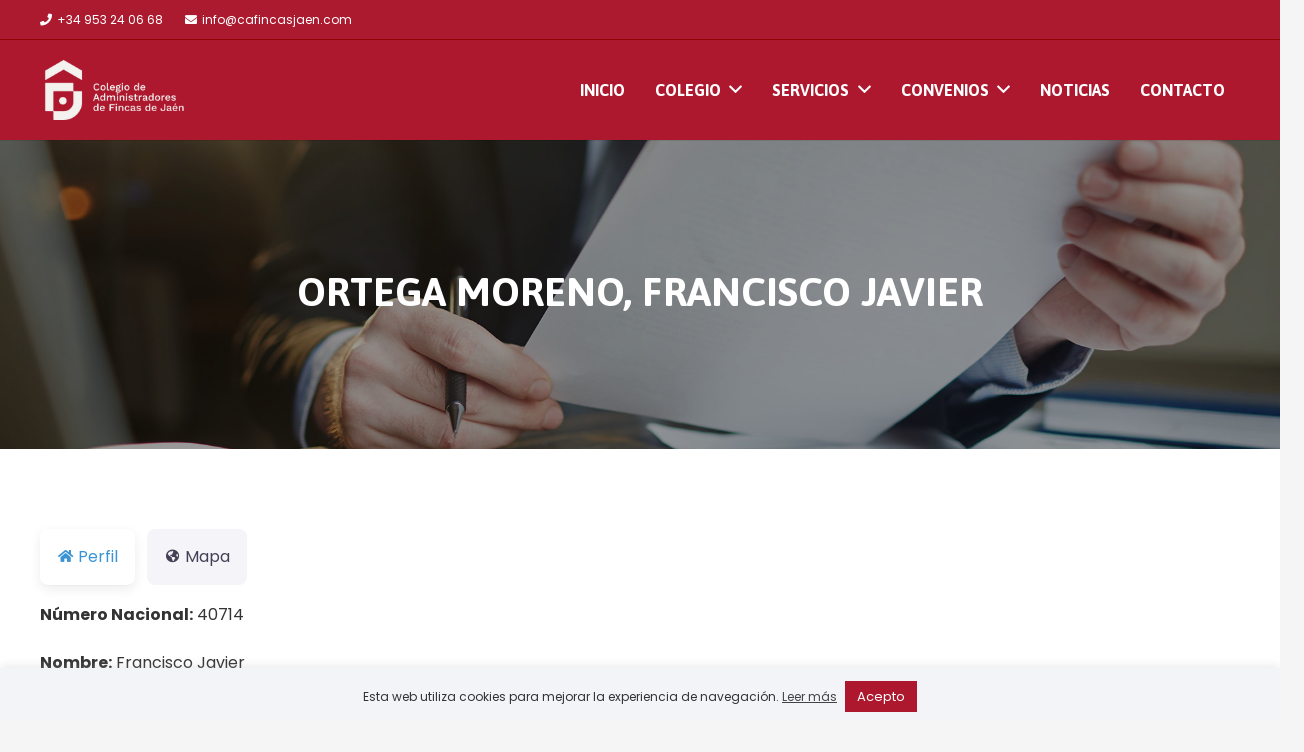

--- FILE ---
content_type: text/css
request_url: https://cafincasjaen.com/wp-content/themes/cafincasjaen-theme/style.css?ver=8.8.2
body_size: 1218
content:
/*
Theme Name: Impreza Child
Template: Impreza
Version: 1.0
Author:	UpSolution
Theme URI: http://impreza.us-themes.com/
Author URI: http://us-themes.com/
*/

.l-subheader.at_top {
	border-bottom: 1px solid #900302 !important;
}

/* Footer */
.l-footer h3{
	font-size: 28px;
	font-weight: 400;
	margin-bottom:20px;
	text-transform: initial;
}

.l-footer p,.l-footer a{
	font-size: 14px;
	
}

.site-footer p{
	font-size: 14px;
	font-family: var(--font-h3);
	text-transform:initial;
}

.l-footer .w-contacts {
	font-size: 14px;
}
.l-footer .w-contacts-item::before {
  font-size: 14px;
}

.l-footer .w-contacts a,.l-footer .w-contacts a:hover{
	color:#FFF;
}

.site-footer {
	line-height: 1.5;
	color:#FFF;
	font-family: var(--font-body);
	text-transform:uppercase;
	font-size:14px;
	font-weight:700;
}

.site-footer a, .site-footer a:hover {
	color:#FFF;
}

.menu-footer ul {
	list-style-type: none!important;
	margin-left: 0!important;
}

.menu-footer a {
	color:#FFF!important;
}
.menu-footer .menu-item {
	margin-bottom: 0.8rem !important;
}
/* Fin Footer */

.title-box.box-heading {
	border-left: 2px solid var(--color-content-heading);
	padding-left: 15px;
	font-size: 22px;
	color: var(--color-content-heading);
	margin-bottom: 30px;
	text-align: left;
}

.l-main .w-contacts-item .w-contacts-item-value {
	color: var(--color-content-heading);
	font-family: var(--font-body);
	font-weight: 400;
	line-height:normal;
}

.title-page{
	text-align: center;
	padding-bottom: 67px;
	font-size: 34px;
	
}
.title-page h1{
	font-weight:700;
	font-size:34px;
}
.title-page h1::after {
	background: var(--color-content-heading);
	bottom: -27px;
	content: "";
	display: block;
	height: 2px;
	margin: 0 auto;
	position: relative;
	width: 100px;
}

.title-page h2{
	font-weight:700;
	font-size:34px;
}
.title-page h2::after {
	background: var(--color-content-primary);
	bottom: -27px;
	content: "";
	display: block;
	height: 2px;
	margin: 0 auto;
	position: relative;
	width: 100px;
}

.title-page.white h2::after {
	background: #FFF;
	bottom: -27px;
	content: "";
	display: block;
	height: 2px;
	margin: 0 auto;
	position: relative;
	width: 100px;
}

.cuadricula-productos .vc_column-inner{
	background: var(--color-content-bg);
	color: var(--color-content-text);
	border-radius: 0.3rem;
	box-shadow: 0 0.03rem 0.06rem rgba(0,0,0,0.1),0 0.1rem 0.3rem rgba(0,0,0,0.1);
	transition-duration: 0.3s;
}

.cuadricula-productos .vc_column-inner:hover {
	box-shadow: 0 0.1rem 0.2rem rgba(0,0,0,0.1),0 0.33rem 1rem rgba(0,0,0,0.15);
	z-index: 4;
}

.cuadricula-productos .w-grid-item-h{
	background: var(--color-content-bg);
	color: var(--color-content-text);
	border-radius: 0.3rem;
	box-shadow: 0 0.03rem 0.06rem rgba(0,0,0,0.1),0 0.1rem 0.3rem rgba(0,0,0,0.1);
	transition-duration: 0.3s;
}

.cuadricula-productos .w-grid-item-h:hover {
	box-shadow: 0 0.1rem 0.2rem rgba(0,0,0,0.1),0 0.33rem 1rem rgba(0,0,0,0.15);
	z-index: 4;
}

.cuadricula-productos .w-image-h{
	background: var(--color-content-bg);
	color: var(--color-content-text);
	border-radius: 0.3rem;
	box-shadow: 0 0.03rem 0.06rem rgba(0,0,0,0.1),0 0.1rem 0.3rem rgba(0,0,0,0.1);
	transition-duration: 0.3s;
}

.cuadricula-productos .w-image-h:hover {
	box-shadow: 0 0.1rem 0.2rem rgba(0,0,0,0.1),0 0.33rem 1rem rgba(0,0,0,0.15);
	z-index: 4;
}

.cuadricula-productos .vc_column-inner{
	box-shadow: 0 0.03rem 0.06rem rgba(0,0,0,0.1),0 0.1rem 0.3rem rgba(0,0,0,0.1);
	transition-duration: 0.3s;
}

.cuadricula-productos .vc_column-inner:hover {
	box-shadow: 0 0.1rem 0.2rem rgba(0,0,0,0.1),0 0.33rem 1rem rgba(0,0,0,0.15);
	z-index: 4;
}

#cookie-law-info-bar{
	font-size: 12px!important;
}
#cookie-law-info-bar[data-cli-style="cli-style-v2"] {
	padding: 8px 20px!important;
}

.cli-style-v2 .cli-bar-message {
	width: 100%!important;
	text-align: center!important;
	font-size: 12px!important;
}

.white .w-iconbox-link:hover {
	color: #FFF!important;
}

.wp-block-geodirectory-geodir-widget-post-content .geodir_post_meta {
	display: none;
}

.single-gd_place .page-title {
	background-image: url("http://cafincasjaen.com/wp-content/uploads/2022/06/colegio-profesional.jpg");
	background-position: center center;
	background-size: cover;
}

.geodir-listings .card .card-body.p-2 {
	background: #f7f2f3;
}

.geodir-listings .card .card-footer.p-2 {
	display: none;
}

.bsui a {
	color: var(--color-content-link);
}

.layout_blog_cards .w-post-elm.post_image img {
	height: 255px;
	object-fit: cover;
}